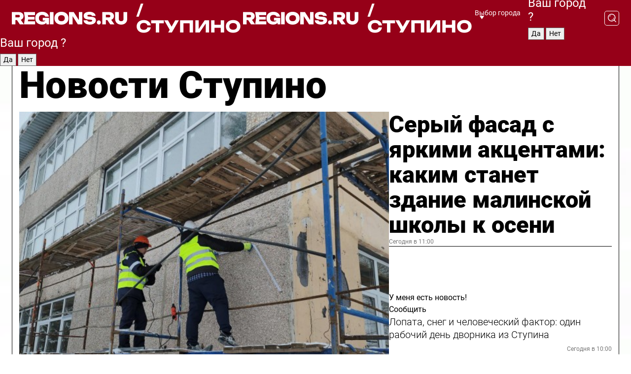

--- FILE ---
content_type: text/html; charset=UTF-8
request_url: https://regions.ru/stupino
body_size: 18813
content:
<!DOCTYPE html>
<html lang="ru">
<head>

    <meta charset="utf-8">
    <!-- <base href="/"> -->

    <title>Новости Ступино сегодня последние: самые главные и свежие происшествия и события дня</title>
    <meta name="keywords" content="">
    <meta name="description" content="Главные последние новости Ступино сегодня онлайн: самая оперативная информация круглосуточно">

    <meta name="csrf-token" content="f6MRMRahOds3bLBz8YknwIIOJ0vSuUA7MTIT65aC" />

    
    
    
    
    
    
    
    
    
    
    
    <meta http-equiv="X-UA-Compatible" content="IE=edge">
    <meta name="viewport" content="width=device-width, initial-scale=1, maximum-scale=1">

    <!-- Template Basic Images Start -->
    <link rel="icon" href="/img/favicon/favicon.ico">
    <link rel="apple-touch-icon" sizes="180x180" href="/img/favicon/apple-touch-icon.png">
    <!-- Template Basic Images End -->

    <!-- Custom Browsers Color Start -->
    <meta name="theme-color" content="#000">
    <!-- Custom Browsers Color End -->

    <link rel="stylesheet" href="https://regions.ru/css/main.min.css">
    <link rel="stylesheet" href="https://regions.ru/js/owl-carousel/assets/owl.carousel.min.css">
    <link rel="stylesheet" href="https://regions.ru/js/owl-carousel/assets/owl.theme.default.min.css">
    <link rel="stylesheet" href="https://regions.ru/css/custom.css?v=1769000022">

            <meta name="yandex-verification" content="1c939766cd81bf26" />
<meta name="google-site-verification" content="0vnG0Wlft2veIlSU714wTZ0kjs1vcRkXrIPCugsS9kc" />
<meta name="zen-verification" content="vlOnBo0GD4vjQazFqMHcmGcgw5TdyGjtDXLZWMcmdOiwd3HtGi66Kn5YsHnnbas9" />
<meta name="zen-verification" content="TbLqR35eMeggrFrleQbCgkqfhk5vr0ZqxHRlFZy4osbTCq7B4WQ27RqCCA3s2chu" />

<script type="text/javascript">
    (function(c,l,a,r,i,t,y){
        c[a]=c[a]||function(){(c[a].q=c[a].q||[]).push(arguments)};
        t=l.createElement(r);t.async=1;t.src="https://www.clarity.ms/tag/"+i;
        y=l.getElementsByTagName(r)[0];y.parentNode.insertBefore(t,y);
    })(window, document, "clarity", "script", "km2s2rvk59");
</script>

<!-- Yandex.Metrika counter -->
<script type="text/javascript" >
    (function(m,e,t,r,i,k,a){m[i]=m[i]||function(){(m[i].a=m[i].a||[]).push(arguments)};
        m[i].l=1*new Date();
        for (var j = 0; j < document.scripts.length; j++) {if (document.scripts[j].src === r) { return; }}
        k=e.createElement(t),a=e.getElementsByTagName(t)[0],k.async=1,k.src=r,a.parentNode.insertBefore(k,a)})
    (window, document, "script", "https://mc.yandex.ru/metrika/tag.js", "ym");

    ym(96085658, "init", {
        clickmap:true,
        trackLinks:true,
        accurateTrackBounce:true,
        webvisor:true
    });

            ym(25422872, "init", {
            clickmap: true,
            trackLinks: true,
            accurateTrackBounce: true
        });
    </script>
<noscript>
    <div>
        <img src="https://mc.yandex.ru/watch/96085658" style="position:absolute; left:-9999px;" alt="" />

                    <img src="https://mc.yandex.ru/watch/25422872" style="position:absolute; left:-9999px;" alt="" />
            </div>
</noscript>
<!-- /Yandex.Metrika counter -->

<!-- Top.Mail.Ru counter -->
<script type="text/javascript">
    var _tmr = window._tmr || (window._tmr = []);
    _tmr.push({id: "3513779", type: "pageView", start: (new Date()).getTime()});
    (function (d, w, id) {
        if (d.getElementById(id)) return;
        var ts = d.createElement("script"); ts.type = "text/javascript"; ts.async = true; ts.id = id;
        ts.src = "https://top-fwz1.mail.ru/js/code.js";
        var f = function () {var s = d.getElementsByTagName("script")[0]; s.parentNode.insertBefore(ts, s);};
        if (w.opera == "[object Opera]") { d.addEventListener("DOMContentLoaded", f, false); } else { f(); }
    })(document, window, "tmr-code");
</script>
<noscript><div><img src="https://top-fwz1.mail.ru/counter?id=3513779;js=na" style="position:absolute;left:-9999px;" alt="Top.Mail.Ru" /></div></noscript>
<!-- /Top.Mail.Ru counter -->

<script defer src="https://setka.news/scr/versioned/bundle.0.0.3.js"></script>
<link href="https://setka.news/scr/versioned/bundle.0.0.3.css" rel="stylesheet" />

<script>window.yaContextCb=window.yaContextCb||[]</script>
<script src="https://yandex.ru/ads/system/context.js" async></script>

    
    
    <script>
        if( window.location.href.includes('smi2')
            || window.location.href.includes('setka')
            || window.location.href.includes('adwile')
            || window.location.href.includes('24smi') ){

            window.yaContextCb.push(() => {
                Ya.Context.AdvManager.render({
                    "blockId": "R-A-16547837-5",
                    "renderTo": "yandex_rtb_R-A-16547837-5"
                })
            })

        }
    </script>
</head>


<body data-city-id="45" class="region silver_ponds" style="">



<!-- Custom HTML -->
<header class="fixed winter-2025">
    <div class="container">
        <div class="outer region">
                            <a href="/stupino/" class="logo desktop">
                    <img src="/img/logo.svg" alt="" class="logo-short" />
                    
                    <span class="logo-region">
                        / Ступино
                    </span>
                </a>

                <a href="/stupino/" class="logo mobile">
                    <img src="/img/logo.svg" alt="" class="logo-short" />
                        
                    <span class="logo-region">
                        / Ступино
                    </span>
                </a>
            

            <a href="#" class="mmenu-opener d-block d-lg-none" id="mmenu-opener">
                <!--<img src="/img/bars.svg" alt="">-->
            </a>

            <div class="mmenu" id="mmenu">
                <form action="/stupino/search" class="mmenu-search">
                    <input type="text" name="query" class="search" placeholder="Поиск" />
                </form>
                <nav class="mobile-nav">
                    <ul>
                        <li><a href="/stupino/news">Новости</a></li>
                        <li><a href="/stupino/articles">Статьи</a></li>
                                                <li><a href="/stupino/video">Видео</a></li>
                        <li><a href="/cities">Выбрать город</a></li>
                        <li><a href="/about">О редакции</a></li>
                        <li><a href="/vacancies">Вакансии</a></li>
                        <li><a href="/contacts">Контакты</a></li>
                    </ul>
                </nav>
                <div class="subscribe">
                    <div class="text">Подписывайтесь</div>
                    <div class="soc">
                        <!--a href="#" class="soc-item" target="_blank"><img src="/img/top-yt.svg" alt=""></a-->
                        <a href="https://vk.com/regionsru" class="soc-item" target="_blank"><img src="/img/top-vk.svg" alt=""></a>
                        <a href="https://ok.ru/regionsru" target="_blank" class="soc-item"><img src="/img/top-ok.svg" alt=""></a>
                        
                        <a href="https://dzen.ru/regions" class="soc-item" target="_blank"><img src="/img/top-dzen.svg" alt=""></a>
                        <a href="https://rutube.ru/channel/47098509/" class="soc-item" target="_blank"><img src="/img/top-rutube.svg" alt=""></a>
                    </div>
                </div>
            </div><!--mmenu-->

            <div class="right d-none d-lg-flex">
                <div>
    <a class="choose-city" href="#" id="choose-city">
        Выбор города
    </a>

    <form class="city-popup" id="city-popup" action="#">
        <div class="title">
            Введите название вашего города или выберите из списка:
        </div>
        <input id="searchCity" class="search-input" onkeyup="search_city()" type="text" name="city" placeholder="Введите название города..." />

        <ul id='list' class="list">
            <li class="cities" data-city="/">Главная страница</li>

                            <li class="cities" data-city="balashikha">Балашиха</li>
                            <li class="cities" data-city="bronnitsy">Бронницы</li>
                            <li class="cities" data-city="vidnoe">Видное</li>
                            <li class="cities" data-city="volokolamsk">Волоколамск</li>
                            <li class="cities" data-city="voskresensk">Воскресенск</li>
                            <li class="cities" data-city="dmitrov">Дмитров</li>
                            <li class="cities" data-city="dolgoprudny">Долгопрудный</li>
                            <li class="cities" data-city="domodedovo">Домодедово</li>
                            <li class="cities" data-city="dubna">Дубна</li>
                            <li class="cities" data-city="egorievsk">Егорьевск</li>
                            <li class="cities" data-city="zhukovsky">Жуковский</li>
                            <li class="cities" data-city="zaraisk">Зарайск</li>
                            <li class="cities" data-city="istra">Истра</li>
                            <li class="cities" data-city="kashira">Кашира</li>
                            <li class="cities" data-city="klin">Клин</li>
                            <li class="cities" data-city="kolomna">Коломна</li>
                            <li class="cities" data-city="korolev">Королев</li>
                            <li class="cities" data-city="kotelniki">Котельники</li>
                            <li class="cities" data-city="krasnogorsk">Красногорск</li>
                            <li class="cities" data-city="lobnya">Лобня</li>
                            <li class="cities" data-city="lospetrovsky">Лосино-Петровский</li>
                            <li class="cities" data-city="lotoshino">Лотошино</li>
                            <li class="cities" data-city="lukhovitsy">Луховицы</li>
                            <li class="cities" data-city="lytkarino">Лыткарино</li>
                            <li class="cities" data-city="lyubertsy">Люберцы</li>
                            <li class="cities" data-city="mozhaisk">Можайск</li>
                            <li class="cities" data-city="mytischi">Мытищи</li>
                            <li class="cities" data-city="naro-fominsk">Наро-Фоминск</li>
                            <li class="cities" data-city="noginsk">Ногинск</li>
                            <li class="cities" data-city="odintsovo">Одинцово</li>
                            <li class="cities" data-city="orekhovo-zuevo">Орехово-Зуево</li>
                            <li class="cities" data-city="pavlposad">Павловский Посад</li>
                            <li class="cities" data-city="podolsk">Подольск</li>
                            <li class="cities" data-city="pushkino">Пушкино</li>
                            <li class="cities" data-city="ramenskoe">Раменское</li>
                            <li class="cities" data-city="reutov">Реутов</li>
                            <li class="cities" data-city="ruza">Руза</li>
                            <li class="cities" data-city="sergposad">Сергиев Посад</li>
                            <li class="cities" data-city="serprudy">Серебряные Пруды</li>
                            <li class="cities" data-city="serpuhov">Серпухов</li>
                            <li class="cities" data-city="solnechnogorsk">Солнечногорск</li>
                            <li class="cities" data-city="stupino">Ступино</li>
                            <li class="cities" data-city="taldom">Талдом</li>
                            <li class="cities" data-city="fryazino">Фрязино</li>
                            <li class="cities" data-city="khimki">Химки</li>
                            <li class="cities" data-city="chernogolovka">Черноголовка</li>
                            <li class="cities" data-city="chekhov">Чехов</li>
                            <li class="cities" data-city="shatura">Шатура</li>
                            <li class="cities" data-city="shakhovskaya">Шаховская</li>
                            <li class="cities" data-city="schelkovo">Щелково</li>
                            <li class="cities" data-city="elektrostal">Электросталь</li>
                    </ul>
        <div class="show-all" id="show-all">
            <img src="/img/show-all.svg" alt="">
        </div>
    </form>
</div>

                <div class="city-confirm js-city-confirm">
                    <h4>Ваш город <span></span>?</h4>
                    <div class="buttons-row">
                        <input type="button" value="Да" class="js-city-yes" />
                        <input type="button" value="Нет" class="js-city-no" />
                    </div>

                                    </div>

                <a class="search" href="#" id="search-opener">
						<span class="search-icon">
							<img src="/img/magnifier.svg" alt="" />
							<img src="/img/magnifier.svg" alt="" />
						</span>
                </a>
                <form action="/stupino/search" id="search-form" class="search-form">
                    <input id="search" class="search-input" type="text" name="query" placeholder="Что ищете?" />
                </form>
            </div>


        </div>
    </div>

    <div class="mobile-popup">
        <div class="city-confirm js-city-confirm">
            <h4>Ваш город <span></span>?</h4>
            <div class="buttons-row">
                <input type="button" value="Да" class="js-city-yes" />
                <input type="button" value="Нет" class="js-city-mobile-no" />
            </div>
        </div>
    </div>
</header>


<div class="container">
    <div id="yandex_rtb_R-A-16547837-5"></div>

            <nav class="nav-bar border-left border-right border-bottom" role="navigation" id="nav-bar">
    <ul class="nav-menu ul-style">
        <!--li class="item online">
            <a href="#" class="nav-link">Срочно</a>
        </li-->

                    <!--li class="item header">
                <h1>Новости Ступино сегодня последние: самые главные и свежие происшествия и события дня</h1>
            </li-->
                <li class="item nav-wrapper">
            <ul class="nav-sections ul-style">
                <li class="item sections-item">
                    <a href="/stupino/news" class="nav-link ttu">Новости</a>
                </li>

                <li class="item sections-item">
                    <a href="/stupino/articles" class="nav-link ttu">Статьи</a>
                </li>
                                <li class="item sections-item">
                    <a href="/stupino/video" class="nav-link ttu">Видео</a>
                </li>

                
                                                                                        <li class="item sections-item">
                                <a href="/stupino/obrazovanie" class="nav-link">Образование</a>
                            </li>
                                                                                                <li class="item sections-item">
                                <a href="/stupino/proisshestviya" class="nav-link">Происшествия</a>
                            </li>
                                                                                                <li class="item sections-item">
                                <a href="/stupino/socialnaya_sfera" class="nav-link">Социальная сфера</a>
                            </li>
                                                                                                <li class="item sections-item">
                                <a href="/stupino/na_sportivnoy_volne" class="nav-link">Спорт</a>
                            </li>
                                                                                                                                                                                                                                                                                                                                                                                                                                                                                                                                </ul>
        </li><!--li-->
        <li class="item more" id="more-opener">
            <a href="#" class="nav-link">Еще</a>
        </li>
    </ul>

    <div class="more-popup" id="more-popup">
                    <nav class="categories">
                <ul>
                                            <li>
                            <a href="/stupino/obrazovanie">Образование</a>
                        </li>
                                            <li>
                            <a href="/stupino/proisshestviya">Происшествия</a>
                        </li>
                                            <li>
                            <a href="/stupino/socialnaya_sfera">Социальная сфера</a>
                        </li>
                                            <li>
                            <a href="/stupino/na_sportivnoy_volne">Спорт</a>
                        </li>
                                            <li>
                            <a href="/stupino/bezopasnost">Безопасность</a>
                        </li>
                                            <li>
                            <a href="/stupino/vlast_i_obschestvo">Власть и общество</a>
                        </li>
                                            <li>
                            <a href="/stupino/ekonomika_rayona">Бизнес и экономика</a>
                        </li>
                                            <li>
                            <a href="/stupino/molodezhnaya_sreda">Молодежная среда</a>
                        </li>
                                            <li>
                            <a href="/stupino/duhovnaya_zhizn">Духовная жизнь</a>
                        </li>
                                            <li>
                            <a href="/stupino/kultura">Культура</a>
                        </li>
                                            <li>
                            <a href="/stupino/zdravoohranenie">Здравоохранение</a>
                        </li>
                                            <li>
                            <a href="/stupino/70_let_velikoy_pobedy">Герои СВО</a>
                        </li>
                                            <li>
                            <a href="/stupino/blog">Блог</a>
                        </li>
                                            <li>
                            <a href="/stupino/ofitsialno">Официально</a>
                        </li>
                                    </ul>
            </nav>
        
        <nav class="bottom-nav">
            <ul>
                <li><a href="/about">О редакции</a></li>
                <li><a href="/stupino/authors">Авторы</a></li>
                <li><a href="/media-kit">Рекламодателям</a></li>
                <li><a href="/contacts">Контактная информация</a></li>
                <li><a href="/privacy-policy">Политика конфиденциальности</a></li>
            </ul>
        </nav>

        <div class="subscribe">
            <div class="text">Подписывайтесь</div>
            <div class="soc">
                <!--a href="#" class="soc-item" target="_blank"><img src="/img/top-yt.svg" alt=""></a-->
                <a href="https://vk.com/regionsru" class="soc-item" target="_blank"><img src="/img/top-vk.svg" alt=""></a>
                <a href="https://ok.ru/regionsru" target="_blank" class="soc-item"><img src="/img/top-ok.svg" alt=""></a>
                                <a href="https://dzen.ru/regions" class="soc-item" target="_blank"><img src="/img/top-dzen.svg" alt=""></a>
                <a href="https://rutube.ru/channel/47098509/" class="soc-item" target="_blank"><img src="/img/top-rutube.svg" alt=""></a>
                <a href="https://max.ru/regions" class="soc-item" target="_blank">
                    <img src="/img/top-max.svg" alt="">
                </a>
            </div>
        </div>
    </div>
</nav>
    
    
    <div class="zones border-left border-right">
        <div class="site-header">
            <h1>Новости Ступино</h1>
        </div>

        <div class="region-page">
                            <div class="article big-story">
                    <a class="image" href="/stupino/vlast_i_obschestvo/seryy-fasad-s-yarkimi-aktsentami-kakim-stanet-zdanie-malinskoy-shkoly-k-oseni">
                        <img src="https://storage.yandexcloud.net/regions/posts/media/thumbnails/2026/01/medium/MNVBj9wktExprqmuCAjfgkXYvLVj8Tu1ng9LSIz4.jpg" class="article-image" alt="Серый фасад с яркими акцентами: каким станет здание малинской школы к осени" />
                    </a>
                    <div class="right border-bottom">
                        <a href="/stupino/vlast_i_obschestvo/seryy-fasad-s-yarkimi-aktsentami-kakim-stanet-zdanie-malinskoy-shkoly-k-oseni" class="headline">Серый фасад с яркими акцентами: каким станет здание малинской школы к осени</a>
                        <div class="update">
                            Сегодня в 11:00
                        </div>
                        <div class="related-items">
                            <div class="feedback-mobile-banner-wrapper">
    <div class="feedback-mobile-banner-btn js-show-feedback-form-btn">

        <div class="feedback-mobile-banner-btn__ico">
            <svg width="72" height="72" viewBox="0 0 72 72" fill="none" xmlns="http://www.w3.org/2000/svg">
                <path d="M7.01577 71.5L13.8486 51.8407C13.8734 51.6964 13.8635 51.4575 13.695 51.3082C5.30631 45.8384 0.5 37.6811 0.5 28.9116C0.5 12.9701 16.5739 0 36.3293 0C56.0847 0 72 12.9701 72 28.9116C72 44.853 55.9261 57.8231 36.1707 57.8231C34.9122 57.8231 33.495 57.8231 32.1869 57.6639C32.1275 57.6639 32.0631 57.6688 32.0284 57.6887L7.01577 71.49V71.5ZM36.3293 2.48851C17.9414 2.48851 2.97748 14.3438 2.97748 28.9116C2.97748 36.835 7.39234 44.2458 15.0923 49.2477L15.1617 49.2975C16.123 50.0241 16.5491 51.2733 16.2468 52.4828L16.2171 52.5923L11.4901 66.1945L30.8838 55.4939C31.4982 55.1853 32.0532 55.1853 32.2613 55.1853L32.4149 55.1953C33.5892 55.3446 34.9617 55.3446 36.1757 55.3446C54.5635 55.3446 69.5275 43.4893 69.5275 28.9215C69.5275 14.3538 54.6329 2.48851 36.3293 2.48851Z" fill="white"/>
                <path d="M21.306 35.6598C18.12 35.6598 15.5285 33.0569 15.5285 29.8566C15.5285 26.6564 18.12 24.0534 21.306 24.0534C24.492 24.0534 27.0835 26.6564 27.0835 29.8566C27.0835 33.0569 24.492 35.6598 21.306 35.6598ZM21.306 26.5419C19.4875 26.5419 18.006 28.0301 18.006 29.8566C18.006 31.6832 19.4875 33.1713 21.306 33.1713C23.1245 33.1713 24.606 31.6832 24.606 29.8566C24.606 28.0301 23.1245 26.5419 21.306 26.5419Z" fill="white"/>
                <path d="M36.3293 35.6598C33.1432 35.6598 30.5518 33.0569 30.5518 29.8566C30.5518 26.6564 33.1432 24.0534 36.3293 24.0534C39.5153 24.0534 42.1067 26.6564 42.1067 29.8566C42.1067 33.0569 39.5153 35.6598 36.3293 35.6598ZM36.3293 26.5419C34.5108 26.5419 33.0293 28.0301 33.0293 29.8566C33.0293 31.6832 34.5108 33.1713 36.3293 33.1713C38.1477 33.1713 39.6293 31.6832 39.6293 29.8566C39.6293 28.0301 38.1477 26.5419 36.3293 26.5419Z" fill="white"/>
                <path d="M51.1991 35.6598C48.0131 35.6598 45.4217 33.0569 45.4217 29.8566C45.4217 26.6564 48.0131 24.0534 51.1991 24.0534C54.3852 24.0534 56.9766 26.6564 56.9766 29.8566C56.9766 33.0569 54.3852 35.6598 51.1991 35.6598ZM51.1991 26.5419C49.3807 26.5419 47.8991 28.0301 47.8991 29.8566C47.8991 31.6832 49.3807 33.1713 51.1991 33.1713C53.0176 33.1713 54.4991 31.6832 54.4991 29.8566C54.4991 28.0301 53.0176 26.5419 51.1991 26.5419Z" fill="white"/>
            </svg>

        </div>

        <div class="feedback-mobile-banner-btn__text">
            У меня есть новость!
        </div>

        <div class="feedback-mobile-banner-btn__btn">Сообщить</div>
    </div>
</div>

                            

                                                                                                                                                            <div class="item">
                                        <a href="/stupino/socialnaya_sfera/lopata-sneg-i-chelovecheskiy-faktor-odin-rabochiy-den-dvornika-iz-stupina" class="name">Лопата, снег и человеческий фактор: один рабочий день дворника из Ступина</a>
                                        <span class="update">Сегодня в 10:00</span>
                                    </div>
                                                                                                                                <div class="item">
                                        <a href="/stupino/na_sportivnoy_volne/bystree-vseh-po-ledyanoy-vode-trener-iz-stupina-pobedila-v-gonke-zy-zy-zy" class="name">Быстрее всех по ледяной воде: тренер из Ступина победила в гонке «Зы-Зы-Зы»</a>
                                        <span class="update">Сегодня в 12:15</span>
                                    </div>
                                                                                    </div>
                    </div>
                </div><!--big-story-->
            
            <div class="feedback-modal-success-wrapper js-feedback-success">
    <div class="feedback-modal-success-wrapper__result">
        <div class="feedback-modal-success-wrapper__result-text">
            Ваше обращение принято. <br /> Мы рассмотрим его в ближайшее время.
        </div>
        <div class="feedback-modal-success-wrapper__result-btn js-hide-feedback-success-btn">
            Закрыть
        </div>
    </div>
</div>


<div class="feedback-modal-form-wrapper js-feedback-form">
    <h3>Опишите проблему</h3>

    <form
        id="feedback-form"
        method="post"
        action="https://regions.ru/feedback"
    >
        <input type="hidden" name="site_id" value="45" />

        <textarea name="comment" id="comment" placeholder=""></textarea>

        <div class="js-upload-wrap">
            <div id="files">

            </div>

            <div class="feedback-modal-form-wrapper__row feedback-modal-form-wrapper__add-file">
                <svg width="23" height="24" viewBox="0 0 23 24" fill="none" xmlns="http://www.w3.org/2000/svg">
                    <path d="M10.7802 6.91469C10.4604 7.25035 9.88456 7.25035 9.56467 6.91469C9.24478 6.57902 9.24478 5.97483 9.56467 5.63916L13.2754 1.74545C14.363 0.604196 15.8345 0 17.306 0C20.4409 0 23 2.68531 23 5.97483C23 7.51888 22.4242 9.06294 21.3366 10.2042L17.306 14.4336C16.2184 15.5748 14.8108 16.179 13.3394 16.179C11.2921 16.179 9.5007 15.0378 8.47705 13.2923C8.22114 12.8895 8.02921 12.4196 7.90125 11.9497C7.7733 11.4797 8.02921 10.9427 8.47705 10.8084C8.9249 10.6741 9.43672 10.9427 9.56467 11.4126C9.62865 11.7483 9.75661 12.0168 9.94854 12.3524C10.6523 13.5608 11.9319 14.3664 13.2754 14.3664C14.299 14.3664 15.2587 13.9636 16.0264 13.2252L20.057 8.9958C20.8248 8.19021 21.2086 7.11608 21.2086 6.10909C21.2086 3.82657 19.4812 2.01399 17.306 2.01399C16.2823 2.01399 15.3227 2.41678 14.5549 3.22238L10.8442 7.11608L10.7802 6.91469ZM12.2517 17.0517L8.54103 20.9455C7.00556 22.5566 4.51043 22.5566 2.97497 20.9455C1.4395 19.3343 1.4395 16.7161 2.97497 15.1049L7.00556 10.8755C7.7733 10.0699 8.79694 9.66713 9.75661 9.66713C10.7163 9.66713 11.7399 10.0699 12.5076 10.8755C12.7636 11.1441 12.9555 11.4126 13.0834 11.6811C13.2754 11.9497 13.4033 12.2853 13.4673 12.621C13.5953 13.0909 14.1071 13.4266 14.5549 13.2252C15.0028 13.0909 15.2587 12.5538 15.1307 12.0839C15.0028 11.614 14.8108 11.1441 14.5549 10.7413C14.299 10.3385 14.0431 9.93567 13.7232 9.6C12.6356 8.45874 11.1641 7.85455 9.69263 7.85455C8.22114 7.85455 6.74965 8.45874 5.66203 9.6L1.63143 13.8294C-0.543811 16.1119 -0.543811 19.9385 1.63143 22.2881C3.80668 24.5706 7.38943 24.5706 9.56467 22.2881L13.2754 18.3944C13.5953 18.0587 13.5953 17.4545 13.2754 17.1189C12.8915 16.7832 12.3797 16.7832 11.9958 17.1189L12.2517 17.0517Z" fill="#960018"/>
                </svg>

                <div class="file-load-area">
                    <label>
                        <input id="fileupload" data-url="https://regions.ru/feedback/upload" data-target="files" name="file" type="file" style="display: none">
                        Добавить фото или видео
                    </label>
                </div>
                <div class="file-loader">
                    <div class="lds-ring"><div></div><div></div><div></div><div></div></div>
                </div>
            </div>
        </div>

        <div class="feedback-modal-form-wrapper__row">
            <label for="category_id">Тема:</label>
            <select name="category_id" id="category_id">
                <option value="">Выберите тему</option>
                                    <option value="1">Дороги</option>
                                    <option value="15">Блог</option>
                                    <option value="2">ЖКХ</option>
                                    <option value="3">Благоустройство</option>
                                    <option value="4">Здравоохранение</option>
                                    <option value="5">Социальная сфера</option>
                                    <option value="6">Общественный транспорт</option>
                                    <option value="7">Строительство</option>
                                    <option value="8">Торговля</option>
                                    <option value="9">Мусор</option>
                                    <option value="10">Образование</option>
                                    <option value="11">Бизнес</option>
                                    <option value="12">Другое</option>
                            </select>
        </div>

        <div class="feedback-modal-form-wrapper__row">
            <label>Ваши данные:</label>

            <div class="feedback-modal-form-wrapper__incognito">
                <input type="checkbox" name="incognito" id="incognito" />
                <label for="incognito">Остаться инкогнито</label>
            </div>
        </div>

        <div class="js-feedback-from-personal-wrapper">
            <div class="feedback-modal-form-wrapper__row">
                <input type="text" name="name" id="name" placeholder="ФИО" />
            </div>

            <div class="feedback-modal-form-wrapper__row">
                <input type="text" name="phone" id="phone" placeholder="Телефон" />
            </div>

            <div class="feedback-modal-form-wrapper__row">
                <input type="email" name="email" id="email" placeholder="E-mail" />
            </div>
        </div>

        <div class="feedback-modal-form-wrapper__row">
            <input type="submit" value="Отправить" />
            <input type="reset" class="js-hide-feedback-form-btn" value="Отменить" />
        </div>
    </form>
</div>

<script id="template-upload-file" type="text/html">
    <div class="feedback-modal-form-wrapper__file">
        <input type="hidden" name="files[]" value="${_id}" />

        <div class="feedback-modal-form-wrapper__file-ico">
            <svg id="Layer_1" style="enable-background:new 0 0 512 512;" version="1.1" viewBox="0 0 512 512" xml:space="preserve" xmlns="http://www.w3.org/2000/svg" xmlns:xlink="http://www.w3.org/1999/xlink"><path d="M399.3,168.9c-0.7-2.9-2-5-3.5-6.8l-83.7-91.7c-1.9-2.1-4.1-3.1-6.6-4.4c-2.9-1.5-6.1-1.6-9.4-1.6H136.2  c-12.4,0-23.7,9.6-23.7,22.9v335.2c0,13.4,11.3,25.9,23.7,25.9h243.1c12.4,0,21.2-12.5,21.2-25.9V178.4  C400.5,174.8,400.1,172.2,399.3,168.9z M305.5,111l58,63.5h-58V111z M144.5,416.5v-320h129v81.7c0,14.8,13.4,28.3,28.1,28.3h66.9  v210H144.5z"/></svg>
        </div>
        <div class="feedback-modal-form-wrapper__file-text">
            ${name}
        </div>
        <div class="feedback-modal-form-wrapper__file-del js-feedback-delete-file">
            <svg style="enable-background:new 0 0 36 36;" version="1.1" viewBox="0 0 36 36" xml:space="preserve" xmlns="http://www.w3.org/2000/svg" xmlns:xlink="http://www.w3.org/1999/xlink"><style type="text/css">
                    .st0{fill:#960018;}
                    .st1{fill:none;stroke:#960018;stroke-width:2.0101;stroke-linejoin:round;stroke-miterlimit:10;}
                    .st2{fill:#960018;}
                    .st3{fill-rule:evenodd;clip-rule:evenodd;fill:#960018;}
                </style><g id="Layer_1"/><g id="icons"><path class="st0" d="M6.2,3.5L3.5,6.2c-0.7,0.7-0.7,1.9,0,2.7l9.2,9.2l-9.2,9.2c-0.7,0.7-0.7,1.9,0,2.7l2.6,2.6   c0.7,0.7,1.9,0.7,2.7,0l9.2-9.2l9.2,9.2c0.7,0.7,1.9,0.7,2.7,0l2.6-2.6c0.7-0.7,0.7-1.9,0-2.7L23.3,18l9.2-9.2   c0.7-0.7,0.7-1.9,0-2.7l-2.6-2.6c-0.7-0.7-1.9-0.7-2.7,0L18,12.7L8.8,3.5C8.1,2.8,6.9,2.8,6.2,3.5z" id="close_1_"/></g></svg>
        </div>
    </div>
</script>

            <div class="zone zone-region">
                <div class="zone-left">
                    <div class="zone-cites">

                        <div class="feedback-banner-wrapper">
    <div class="feedback-banner-btn js-show-feedback-form-btn">
        <div class="feedback-banner-btn__ico">
            <svg width="72" height="72" viewBox="0 0 72 72" fill="none" xmlns="http://www.w3.org/2000/svg">
                <path d="M7.01577 71.5L13.8486 51.8407C13.8734 51.6964 13.8635 51.4575 13.695 51.3082C5.30631 45.8384 0.5 37.6811 0.5 28.9116C0.5 12.9701 16.5739 0 36.3293 0C56.0847 0 72 12.9701 72 28.9116C72 44.853 55.9261 57.8231 36.1707 57.8231C34.9122 57.8231 33.495 57.8231 32.1869 57.6639C32.1275 57.6639 32.0631 57.6688 32.0284 57.6887L7.01577 71.49V71.5ZM36.3293 2.48851C17.9414 2.48851 2.97748 14.3438 2.97748 28.9116C2.97748 36.835 7.39234 44.2458 15.0923 49.2477L15.1617 49.2975C16.123 50.0241 16.5491 51.2733 16.2468 52.4828L16.2171 52.5923L11.4901 66.1945L30.8838 55.4939C31.4982 55.1853 32.0532 55.1853 32.2613 55.1853L32.4149 55.1953C33.5892 55.3446 34.9617 55.3446 36.1757 55.3446C54.5635 55.3446 69.5275 43.4893 69.5275 28.9215C69.5275 14.3538 54.6329 2.48851 36.3293 2.48851Z" fill="white"/>
                <path d="M21.306 35.6598C18.12 35.6598 15.5285 33.0569 15.5285 29.8566C15.5285 26.6564 18.12 24.0534 21.306 24.0534C24.492 24.0534 27.0835 26.6564 27.0835 29.8566C27.0835 33.0569 24.492 35.6598 21.306 35.6598ZM21.306 26.5419C19.4875 26.5419 18.006 28.0301 18.006 29.8566C18.006 31.6832 19.4875 33.1713 21.306 33.1713C23.1245 33.1713 24.606 31.6832 24.606 29.8566C24.606 28.0301 23.1245 26.5419 21.306 26.5419Z" fill="white"/>
                <path d="M36.3293 35.6598C33.1432 35.6598 30.5518 33.0569 30.5518 29.8566C30.5518 26.6564 33.1432 24.0534 36.3293 24.0534C39.5153 24.0534 42.1067 26.6564 42.1067 29.8566C42.1067 33.0569 39.5153 35.6598 36.3293 35.6598ZM36.3293 26.5419C34.5108 26.5419 33.0293 28.0301 33.0293 29.8566C33.0293 31.6832 34.5108 33.1713 36.3293 33.1713C38.1477 33.1713 39.6293 31.6832 39.6293 29.8566C39.6293 28.0301 38.1477 26.5419 36.3293 26.5419Z" fill="white"/>
                <path d="M51.1991 35.6598C48.0131 35.6598 45.4217 33.0569 45.4217 29.8566C45.4217 26.6564 48.0131 24.0534 51.1991 24.0534C54.3852 24.0534 56.9766 26.6564 56.9766 29.8566C56.9766 33.0569 54.3852 35.6598 51.1991 35.6598ZM51.1991 26.5419C49.3807 26.5419 47.8991 28.0301 47.8991 29.8566C47.8991 31.6832 49.3807 33.1713 51.1991 33.1713C53.0176 33.1713 54.4991 31.6832 54.4991 29.8566C54.4991 28.0301 53.0176 26.5419 51.1991 26.5419Z" fill="white"/>
            </svg>

        </div>

        <div class="feedback-banner-btn__text">
            У меня есть новость!
        </div>

        <div class="feedback-banner-btn__content">
            <div class="feedback-banner-btn__btn">Сообщить</div>
        </div>
    </div>
</div>

                        
                                                    <h2 class="section-heading">
                                Цитаты <span>дня</span>
                            </h2>
                            <div class="quotes">
                                                                    <div class="item">
                                        <div class="top">
                                            <a href="https://regions.ru/stupino/vlast_i_obschestvo/rekordnye-sroki-i-rossiyskaya-sborka-sekrety-novoy-kotelnoy-v-poselke-mihnevo" class="author-name">Олег Шиллерт</a>
                                            <div class="regalia">директор ООО «Кулон-сервис-газ»</div>
                                        </div>
                                        <a class="name" href="https://regions.ru/stupino/vlast_i_obschestvo/rekordnye-sroki-i-rossiyskaya-sborka-sekrety-novoy-kotelnoy-v-poselke-mihnevo">
                                            «Мы ввели ее в эксплуатацию в экстренном режиме, чтобы заменить старую систему, которая уже не подлежала ремонту.»
                                        </a>
                                    </div><!--item-->
                                                                    <div class="item">
                                        <div class="top">
                                            <a href="https://regions.ru/stupino/obrazovanie/taker-karlson-vzyal-intervyu-o-robototehnike-u-pedagoga-iz-stupina" class="author-name">Андрей Симанов</a>
                                            <div class="regalia">педагог</div>
                                        </div>
                                        <a class="name" href="https://regions.ru/stupino/obrazovanie/taker-karlson-vzyal-intervyu-o-robototehnike-u-pedagoga-iz-stupina">
                                            «Робототехника — это отличный инструмент для развития у детей навыков 21 века. Мы развиваем аналитическое мышление, креативность и работу в команде»
                                        </a>
                                    </div><!--item-->
                                                            </div>
                        
                                                </div>


                </div>

                <div class="zone-center">
                    <h2 class="section-heading accent">
                        Статьи
                    </h2>

                    <div class="region-stories">
                                                                                                                        <div class="article">
                                        <a href="/stupino/kultura/nedelya-v-ritme-hokkeya-dzhaza-i-skandinavskoy-hodby-kuda-shodit-v-stupine" class="image">
                                            <img src="https://storage.yandexcloud.net/regions/posts/media/thumbnails/2026/01/small/rzsMGIojmTmZnBs1VaV5A4YVToPsuPrZcqsVgJN8.jpg" alt="Неделя в ритме хоккея, джаза и скандинавской ходьбы: куда сходить в Ступине">
                                        </a>
                                        <div class="article-right">
                                            <a class="category" href="/stupino/kultura">Культура</a>
                                            <a href="/stupino/kultura/nedelya-v-ritme-hokkeya-dzhaza-i-skandinavskoy-hodby-kuda-shodit-v-stupine" class="headline">Неделя в ритме хоккея, джаза и скандинавской ходьбы: куда сходить в Ступине</a>
                                            <div class="update">19 января в 12:00</div>
                                        </div>
                                    </div>
                                                                                                                                <div class="article">
                                        <a href="/stupino/obrazovanie/shvy-soedinyayuschie-miry-kak-avtorskaya-kukla-v-stupine-stala-pedagogicheskim-otkrytiem" class="image">
                                            <img src="https://storage.yandexcloud.net/regions/posts/media/thumbnails/2026/01/small/e6QDqNzJ3asnRhUuzNQBJAKvhj5oxv418n6NvKbq.jpg" alt="Швы, соединяющие миры: как авторская кукла в Ступине стала педагогическим открытием">
                                        </a>
                                        <div class="article-right">
                                            <a class="category" href="/stupino/obrazovanie">Образование</a>
                                            <a href="/stupino/obrazovanie/shvy-soedinyayuschie-miry-kak-avtorskaya-kukla-v-stupine-stala-pedagogicheskim-otkrytiem" class="headline">Швы, соединяющие миры: как авторская кукла в Ступине стала педагогическим открытием</a>
                                            <div class="update">19 января в 18:02</div>
                                        </div>
                                    </div>
                                                                                                        </div>
                </div>

                                    <div class="zone-right">
                        <div class="zone-news">
                            <h2 class="section-heading">
                                <span>Новости</span>
                            </h2>
                            <div class="small-stories">
                                                                    <div class="story article">
                                        <a class="category" href="/stupino/socialnaya_sfera">Социальная сфера</a>
                                        <a class="headline" href="/stupino/socialnaya_sfera/ptichiy-furshet-kak-v-stupine-spasayut-sinits-ot-moroza">Птичий фуршет: как в Ступине спасают синиц от мороза</a>
                                        <div class="update">9 минут назад</div>
                                    </div>
                                                                    <div class="story article">
                                        <a class="category" href="/stupino/vlast_i_obschestvo">Власть и общество</a>
                                        <a class="headline" href="/stupino/vlast_i_obschestvo/stupino-na-pauze-gde-i-v-kakoe-vremya-22-yanvarya-budut-rabotat-energetiki">Ступино на паузе: где и в какое время 22 января будут работать энергетики</a>
                                        <div class="update">58 минут назад</div>
                                    </div>
                                                                    <div class="story article">
                                        <a class="category" href="/stupino/socialnaya_sfera">Социальная сфера</a>
                                        <a class="headline" href="/stupino/socialnaya_sfera/kot-na-vremya-yanvarskih-morozov-ustroilsya-na-rabotu-v-supermarkete-stupina">Кот на время январских морозов устроился на работу в супермаркете Ступина</a>
                                        <div class="update">Сегодня в 14:45</div>
                                    </div>
                                                            </div>
                        </div>
                    </div>
                            </div>

                            <div class="horizontal-stories">
                    <h2 class="main-category">
                        Главное за неделю
                    </h2>
                    <div class="small-stories horizontal">
                                                    <div class="story article">
                                <a class="image" href="/stupino/bezopasnost/magnitnye-buri-i-vozmuscheniya-na-zemle-17-18-yanvarya-2026">
                                    <img src="https://storage.yandexcloud.net/regions/posts/media/thumbnails/2026/01/small/PQwMVFkWOHN5VWdOo6TKgDKVmeG2ibzE7xD5BQQR.jpg" alt="Магнитные бури и возмущения на Земле 17-18 января 2026">
                                </a>
                                <a class="category" href="/stupino/bezopasnost">Безопасность</a>
                                <a class="headline" href="/stupino/bezopasnost/magnitnye-buri-i-vozmuscheniya-na-zemle-17-18-yanvarya-2026">Магнитные бури и возмущения на Земле 17-18 января 2026</a>
                                <div class="update">17 января в 01:14</div>
                            </div><!--story-->
                                                    <div class="story article">
                                <a class="image" href="/stupino/bezopasnost/magnitnye-buri-i-vozmuscheniya-na-zemle-18-19-yanvarya-2026">
                                    <img src="https://storage.yandexcloud.net/regions/posts/media/thumbnails/2026/01/small/xISFNvHNahs2yh5aFrnb5DIspsbnQ3bl7NYDsolI.jpg" alt="Магнитные бури и возмущения на Земле 18-19 января 2026">
                                </a>
                                <a class="category" href="/stupino/bezopasnost">Безопасность</a>
                                <a class="headline" href="/stupino/bezopasnost/magnitnye-buri-i-vozmuscheniya-na-zemle-18-19-yanvarya-2026">Магнитные бури и возмущения на Земле 18-19 января 2026</a>
                                <div class="update">18 января в 00:56</div>
                            </div><!--story-->
                                                    <div class="story article">
                                <a class="image" href="/stupino/bezopasnost/magnitnye-buri-i-vozmuscheniya-na-zemle-16-17-yanvarya-2026">
                                    <img src="https://storage.yandexcloud.net/regions/posts/media/thumbnails/2026/01/small/SECFZWVOEnT1K4cUe90kkHM4M3Nab38NBa5Ky68g.jpg" alt="Магнитные бури и возмущения на Земле 16-17 января 2026">
                                </a>
                                <a class="category" href="/stupino/bezopasnost">Безопасность</a>
                                <a class="headline" href="/stupino/bezopasnost/magnitnye-buri-i-vozmuscheniya-na-zemle-16-17-yanvarya-2026">Магнитные бури и возмущения на Земле 16-17 января 2026</a>
                                <div class="update">16 января в 00:18</div>
                            </div><!--story-->
                                                    <div class="story article">
                                <a class="image" href="/stupino/bezopasnost/magnitnye-buri-i-vozmuscheniya-na-zemle-19-20-yanvarya-2026">
                                    <img src="https://storage.yandexcloud.net/regions/posts/media/thumbnails/2026/01/small/aHIjaPtDi6ReiuL6EH8k1VjYtZMpkoewtcv7aJhV.jpg" alt="Магнитные бури и возмущения на Земле 19-20 января 2026">
                                </a>
                                <a class="category" href="/stupino/bezopasnost">Безопасность</a>
                                <a class="headline" href="/stupino/bezopasnost/magnitnye-buri-i-vozmuscheniya-na-zemle-19-20-yanvarya-2026">Магнитные бури и возмущения на Земле 19-20 января 2026</a>
                                <div class="update">19 января в 00:19</div>
                            </div><!--story-->
                                            </div>
                </div><!--horizontal-->
            
            <div class="big-promo">
        <a class="promo-pic" href="https://контрактмо.рф/" target="_blank">
            <img src="https://storage.yandexcloud.net/regions/posts/media/covers/2025/05/1jTqwuZ6vhhcOVtLL9OyZAWBHQf4YEYMfxKQ66PE.png" alt="Контрактники май 2025">
        </a>
    </div>

            
                            <div class="horizontal-stories">
                    <h2 class="main-category">
                        Все новости
                    </h2>

                    <div class="small-stories horizontal">
                                                    <div class="story article">
                                <a class="image" href="/stupino/vlast_i_obschestvo/dostupnaya-sreda-v-deystvii-na-ulitse-andropova-v-stupine-ustanovyat-novyy-pandus">
                                    <img src="https://storage.yandexcloud.net/regions/posts/media/thumbnails/2026/01/small/95Yqv5XetRm1ILhqK3Y4vvNZeq7RwfJ2azeGSeEW.jpg" alt="Доступная среда в действии: на улице Андропова в Ступине установят новый пандус">
                                </a>
                                <a class="category" href="/stupino/vlast_i_obschestvo">Власть и общество</a>
                                <a class="headline" href="/stupino/vlast_i_obschestvo/dostupnaya-sreda-v-deystvii-na-ulitse-andropova-v-stupine-ustanovyat-novyy-pandus">Доступная среда в действии: на улице Андропова в Ступине установят новый пандус</a>
                                <div class="update">Сегодня в 14:15</div>
                            </div><!--story-->
                                                    <div class="story article">
                                <a class="image" href="/stupino/bezopasnost/magnitnye-buri-i-vozmuscheniya-na-zemle-22-yanvarya-2026">
                                    <img src="https://storage.yandexcloud.net/regions/posts/media/thumbnails/2026/01/small/DtXArGE0ULnGRDSf4UykCSoQ8XumwGPPmEArCPUw.jpg" alt="Магнитные бури и возмущения на Земле 22 января 2026">
                                </a>
                                <a class="category" href="/stupino/bezopasnost">Безопасность</a>
                                <a class="headline" href="/stupino/bezopasnost/magnitnye-buri-i-vozmuscheniya-na-zemle-22-yanvarya-2026">Магнитные бури и возмущения на Земле 22 января 2026</a>
                                <div class="update">Сегодня в 14:05</div>
                            </div><!--story-->
                                                    <div class="story article">
                                <a class="image" href="/stupino/bezopasnost/fedoseevy-morozy-na-poroge-podmoskove-gotovitsya-k-20-gradusnoy-stuzhe">
                                    <img src="https://storage.yandexcloud.net/regions/posts/media/thumbnails/2026/01/small/sOv9g9LQtcC5s41UAshcTuTn7f426V1nbu7p0Rae.jpg" alt="Федосеевы морозы на пороге: Подмосковье готовится к 20-градусной стуже">
                                </a>
                                <a class="category" href="/stupino/bezopasnost">Безопасность</a>
                                <a class="headline" href="/stupino/bezopasnost/fedoseevy-morozy-na-poroge-podmoskove-gotovitsya-k-20-gradusnoy-stuzhe">Федосеевы морозы на пороге: Подмосковье готовится к 20-градусной стуже</a>
                                <div class="update">Сегодня в 13:38</div>
                            </div><!--story-->
                                                    <div class="story article">
                                <a class="image" href="/stupino/obrazovanie/ot-teorii-k-praktike-vosmiklassniki-stupina-primerili-rol-gazovikov">
                                    <img src="https://storage.yandexcloud.net/regions/posts/media/thumbnails/2026/01/small/FDXu6UWvTPfxoB2BnLmBBolGDtX4wHx6cVnWHBu0.jpg" alt="От теории к практике: восьмиклассники Ступина примерили роль газовиков">
                                </a>
                                <a class="category" href="/stupino/obrazovanie">Образование</a>
                                <a class="headline" href="/stupino/obrazovanie/ot-teorii-k-praktike-vosmiklassniki-stupina-primerili-rol-gazovikov">От теории к практике: восьмиклассники Ступина примерили роль газовиков</a>
                                <div class="update">Сегодня в 13:30</div>
                            </div><!--story-->
                                                    <div class="story article">
                                <a class="image" href="/stupino/socialnaya_sfera/na-kolyasku-i-krovatku-kak-stupinskim-roditelyam-poluchit-300-tys-pri-rozhdenii-tretego-rebenka">
                                    <img src="https://storage.yandexcloud.net/regions/posts/media/thumbnails/2026/01/small/1XULSWk5gNdeIwdxBwJzvSmbTfckKQJTmAXYHYUx.jpg" alt="На коляску и кроватку: как ступинским семьям получить ₽300  тыс. при рождении третьего ребенка">
                                </a>
                                <a class="category" href="/stupino/socialnaya_sfera">Социальная сфера</a>
                                <a class="headline" href="/stupino/socialnaya_sfera/na-kolyasku-i-krovatku-kak-stupinskim-roditelyam-poluchit-300-tys-pri-rozhdenii-tretego-rebenka">На коляску и кроватку: как ступинским семьям получить ₽300  тыс. при рождении третьего ребенка</a>
                                <div class="update">Сегодня в 12:23</div>
                            </div><!--story-->
                                                    <div class="story article">
                                <a class="image" href="/stupino/obrazovanie/kapremont-na-polnuyu-moschnost-chto-obnovyat-v-malinskoy-shkole-k-nachalu-uchebnogo-goda">
                                    <img src="https://storage.yandexcloud.net/regions/posts/media/thumbnails/2026/01/small/NpSyc0KTwLe2OwSgrjkqUC7DdVydKXq8SrKHqfHW.jpg" alt="Капремонт на полную мощность: что обновят в «Малинской школе» к началу учебного года">
                                </a>
                                <a class="category" href="/stupino/obrazovanie">Образование</a>
                                <a class="headline" href="/stupino/obrazovanie/kapremont-na-polnuyu-moschnost-chto-obnovyat-v-malinskoy-shkole-k-nachalu-uchebnogo-goda">Капремонт на полную мощность: что обновят в «Малинской школе» к началу учебного года</a>
                                <div class="update">Сегодня в 12:18</div>
                            </div><!--story-->
                                                    <div class="story article">
                                <a class="image" href="/stupino/vlast_i_obschestvo/bitva-za-poryadok-kommunalschiki-stupina-vyvozyat-sneg-rekordnymi-obemami">
                                    <img src="https://storage.yandexcloud.net/regions/posts/media/thumbnails/2026/01/small/k18jRd8EplglJhMquwNOA1Ao1R0mBUIiwn2wSwQo.jpg" alt="Битва за порядок: коммунальщики Ступина вывозят снег рекордными объемами">
                                </a>
                                <a class="category" href="/stupino/vlast_i_obschestvo">Власть и общество</a>
                                <a class="headline" href="/stupino/vlast_i_obschestvo/bitva-za-poryadok-kommunalschiki-stupina-vyvozyat-sneg-rekordnymi-obemami">Битва за порядок: коммунальщики Ступина вывозят снег рекордными объемами</a>
                                <div class="update">Сегодня в 12:00</div>
                            </div><!--story-->
                                                    <div class="story article">
                                <a class="image" href="/stupino/bezopasnost/nestandartnyy-vyzov-v-stupine-kak-spasateli-perenesli-na-sedmoy-etazh-patsienta-vesom-150-kg">
                                    <img src="https://storage.yandexcloud.net/regions/posts/media/thumbnails/2026/01/small/GN1mGPwW2ppaZz7VxkV68CkY0flP6esWn0aV9suh.jpg" alt="Нестандартный вызов в Ступине: как спасатели перенесли на седьмой этаж пациента весом 150 кг">
                                </a>
                                <a class="category" href="/stupino/bezopasnost">Безопасность</a>
                                <a class="headline" href="/stupino/bezopasnost/nestandartnyy-vyzov-v-stupine-kak-spasateli-perenesli-na-sedmoy-etazh-patsienta-vesom-150-kg">Нестандартный вызов в Ступине: как спасатели перенесли на седьмой этаж пациента весом 150 кг</a>
                                <div class="update">Сегодня в 10:18</div>
                            </div><!--story-->
                                                    <div class="story article">
                                <a class="image" href="/stupino/vlast_i_obschestvo/bitva-s-sosulkami-kak-v-stupine-spasayut-kryshi-ot-snezhnogo-plena">
                                    <img src="https://storage.yandexcloud.net/regions/posts/media/thumbnails/2026/01/small/qkWqzRjA8jUuZkaZ2Vh3OyJrL015CVWXJ5izUPrQ.jpg" alt="Битва с сосульками: как в Ступине спасают крыши от снежного плена">
                                </a>
                                <a class="category" href="/stupino/vlast_i_obschestvo">Власть и общество</a>
                                <a class="headline" href="/stupino/vlast_i_obschestvo/bitva-s-sosulkami-kak-v-stupine-spasayut-kryshi-ot-snezhnogo-plena">Битва с сосульками: как в Ступине спасают крыши от снежного плена</a>
                                <div class="update">Сегодня в 08:45</div>
                            </div><!--story-->
                                                    <div class="story article">
                                <a class="image" href="/stupino/bezopasnost/magnitnye-buri-i-vozmuscheniya-na-zemle-21-22-yanvarya-2026">
                                    <img src="https://storage.yandexcloud.net/regions/posts/media/thumbnails/2026/01/small/Qt2FvRLprZevg3srn0TWFsYK5bTbQVXpHc1NwaQ6.jpg" alt="Магнитные бури и возмущения на Земле 21-22 января 2026">
                                </a>
                                <a class="category" href="/stupino/bezopasnost">Безопасность</a>
                                <a class="headline" href="/stupino/bezopasnost/magnitnye-buri-i-vozmuscheniya-na-zemle-21-22-yanvarya-2026">Магнитные бури и возмущения на Земле 21-22 января 2026</a>
                                <div class="update">Сегодня в 00:22</div>
                            </div><!--story-->
                                                    <div class="story article">
                                <a class="image" href="/stupino/na_sportivnoy_volne/stupinskie-pantery-vzyali-medali-na-vserossiyskih-sorevnovaniyah-po-chir-sportu">
                                    <img src="https://storage.yandexcloud.net/regions/posts/media/thumbnails/2026/01/small/iclPpbofzVfPpJmj3VIEkxsKw9KBi8v2eVIFaUsd.jpg" alt="Ступинские «Пантеры» взяли медали на всероссийских соревнованиях по чир спорту">
                                </a>
                                <a class="category" href="/stupino/na_sportivnoy_volne">Спорт</a>
                                <a class="headline" href="/stupino/na_sportivnoy_volne/stupinskie-pantery-vzyali-medali-na-vserossiyskih-sorevnovaniyah-po-chir-sportu">Ступинские «Пантеры» взяли медали на всероссийских соревнованиях по чир спорту</a>
                                <div class="update">Вчера в 19:44</div>
                            </div><!--story-->
                                                    <div class="story article">
                                <a class="image" href="/zhkh/musor-otstupaet-pochemu-snizilos-kolichestvo-tko-vyvezennyh-s-territorii-kashirskogo-klastera">
                                    <img src="https://storage.yandexcloud.net/regions/posts/media/thumbnails/2026/01/small/Vrf6ZPiYq3c7mGOpcVIxA5qOT5M7U7wChCc6cWQL.jpg" alt="Мусор отступает: почему снизилось количество ТКО, вывезенных с территории Каширского кластера">
                                </a>
                                <a class="category" href="/zhkh">ЖКХ и благоустройство</a>
                                <a class="headline" href="/zhkh/musor-otstupaet-pochemu-snizilos-kolichestvo-tko-vyvezennyh-s-territorii-kashirskogo-klastera">Мусор отступает: почему снизилось количество ТКО, вывезенных с территории Каширского кластера</a>
                                <div class="update">Вчера в 19:18</div>
                            </div><!--story-->
                                                    <div class="story article">
                                <a class="image" href="/stupino/proisshestviya/lovkost-ruk-i-ugolovnoe-delo-v-stupine-zaderzhali-fokusnika-iz-punkta-vydachi">
                                    <img src="https://storage.yandexcloud.net/regions/posts/media/thumbnails/2026/01/small/WMHYoq3SM4et5aFSjYjqogK54MBch61t6rmeeIYI.jpg" alt="Ловкость рук и уголовное дело: в Ступине задержали «фокусника» из пункта выдачи">
                                </a>
                                <a class="category" href="/stupino/proisshestviya">Происшествия</a>
                                <a class="headline" href="/stupino/proisshestviya/lovkost-ruk-i-ugolovnoe-delo-v-stupine-zaderzhali-fokusnika-iz-punkta-vydachi">Ловкость рук и уголовное дело: в Ступине задержали «фокусника» из пункта выдачи</a>
                                <div class="update">Вчера в 19:02</div>
                            </div><!--story-->
                                                    <div class="story article">
                                <a class="image" href="/stupino/bezopasnost/narusheniy-net-v-stupine-proverili-parkovki-dlya-invalidov">
                                    <img src="https://storage.yandexcloud.net/regions/posts/media/thumbnails/2026/01/small/GjgS0VlmL0z41LtOKptkujDzEthXupmIfQdVr7Z1.jpg" alt="Нарушений нет: в Ступине проверили парковки для инвалидов">
                                </a>
                                <a class="category" href="/stupino/bezopasnost">Безопасность</a>
                                <a class="headline" href="/stupino/bezopasnost/narusheniy-net-v-stupine-proverili-parkovki-dlya-invalidov">Нарушений нет: в Ступине проверили парковки для инвалидов</a>
                                <div class="update">Вчера в 18:17</div>
                            </div><!--story-->
                                                    <div class="story article">
                                <a class="image" href="/stupino/molodezhnaya_sreda/ledovyy-non-stop-studenty-stupina-zamenyat-konspekty-na-konki-v-tatyanin-den">
                                    <img src="https://storage.yandexcloud.net/regions/posts/media/thumbnails/2026/01/small/CJlVofla6Uk9id2jBHxoLO1opnrvI2KMEqDmAkcY.jpg" alt="Ледовый нон-стоп: студенты Ступина заменят конспекты на коньки в Татьянин день">
                                </a>
                                <a class="category" href="/stupino/molodezhnaya_sreda">Молодежная среда</a>
                                <a class="headline" href="/stupino/molodezhnaya_sreda/ledovyy-non-stop-studenty-stupina-zamenyat-konspekty-na-konki-v-tatyanin-den">Ледовый нон-стоп: студенты Ступина заменят конспекты на коньки в Татьянин день</a>
                                <div class="update">Вчера в 18:15</div>
                            </div><!--story-->
                                                    <div class="story article">
                                <a class="image" href="/stupino/bezopasnost/gost-v-pogonah-v-delfinchike-malyshey-nauchili-borotsya-s-ognem">
                                    <img src="https://storage.yandexcloud.net/regions/posts/media/thumbnails/2026/01/small/aQ4wcDJNsc4hXAmokFFkzZ9l27jt3Hx3K9eK6xT4.jpg" alt="Гость в погонах: в «Дельфинчике» малышей научили бороться с огнем">
                                </a>
                                <a class="category" href="/stupino/bezopasnost">Безопасность</a>
                                <a class="headline" href="/stupino/bezopasnost/gost-v-pogonah-v-delfinchike-malyshey-nauchili-borotsya-s-ognem">Гость в погонах: в «Дельфинчике» малышей научили бороться с огнем</a>
                                <div class="update">Вчера в 17:47</div>
                            </div><!--story-->
                                                    <div class="story article">
                                <a class="image" href="/stupino/vlast_i_obschestvo/vnimanie-zhiteli-snt-metallurg-4-21-yanvarya-svet-vernut-posle-tehrabot-vernut-k-1700">
                                    <img src="https://storage.yandexcloud.net/regions/posts/media/thumbnails/2026/01/small/Y9H3nEN6RSMuomseXqRUgJ0hs79CST6WEMgbeR14.jpg" alt="Внимание, жители СНТ «Металлург-4»: 21 января свет вернут после техработ вернут к 17:00">
                                </a>
                                <a class="category" href="/stupino/vlast_i_obschestvo">Власть и общество</a>
                                <a class="headline" href="/stupino/vlast_i_obschestvo/vnimanie-zhiteli-snt-metallurg-4-21-yanvarya-svet-vernut-posle-tehrabot-vernut-k-1700">Внимание, жители СНТ «Металлург-4»: 21 января свет вернут после техработ вернут к 17:00</a>
                                <div class="update">Вчера в 17:07</div>
                            </div><!--story-->
                                                    <div class="story article">
                                <a class="image" href="/stupino/molodezhnaya_sreda/molodezh-stupina-osvaivaet-videobum-kak-snyat-klip-na-smartfon">
                                    <img src="https://storage.yandexcloud.net/regions/posts/media/thumbnails/2026/01/small/XmARZ1GRmoDUO74hl0fkozIkkCTQNgadVRoSdPxK.jpg" alt="Молодежь Ступина осваивает «Видеобум»: как снять клип на смартфон">
                                </a>
                                <a class="category" href="/stupino/molodezhnaya_sreda">Молодежная среда</a>
                                <a class="headline" href="/stupino/molodezhnaya_sreda/molodezh-stupina-osvaivaet-videobum-kak-snyat-klip-na-smartfon">Молодежь Ступина осваивает «Видеобум»: как снять клип на смартфон</a>
                                <div class="update">Вчера в 17:02</div>
                            </div><!--story-->
                                                    <div class="story article">
                                <a class="image" href="/stupino/vlast_i_obschestvo/stoykost-v-100-let-stupinskaya-zhitelnitsa-vstrechaet-vekovoy-yubiley">
                                    <img src="https://storage.yandexcloud.net/regions/posts/media/thumbnails/2026/01/small/0hGEYRRy3GOIQRi7QhRosJBxXVD9tX86MM4j4PBU.jpg" alt="Стойкость в 100 лет: ступинская жительница встречает вековой юбилей">
                                </a>
                                <a class="category" href="/stupino/vlast_i_obschestvo">Власть и общество</a>
                                <a class="headline" href="/stupino/vlast_i_obschestvo/stoykost-v-100-let-stupinskaya-zhitelnitsa-vstrechaet-vekovoy-yubiley">Стойкость в 100 лет: ступинская жительница встречает вековой юбилей</a>
                                <div class="update">Вчера в 16:16</div>
                            </div><!--story-->
                                                    <div class="story article">
                                <a class="image" href="/stupino/na_sportivnoy_volne/stupinskie-motogonschiki-vzyali-zoloto-rozhdestvenskogo-krossa-v-lyutyy-moroz">
                                    <img src="https://storage.yandexcloud.net/regions/posts/media/thumbnails/2026/01/small/pOhhRUqYwURQU8nfdyibhYEF3ZAj2sVQEvdsiIop.jpg" alt="Ступинские мотогонщики взяли «золото» Рождественского кросса в лютый мороз">
                                </a>
                                <a class="category" href="/stupino/na_sportivnoy_volne">Спорт</a>
                                <a class="headline" href="/stupino/na_sportivnoy_volne/stupinskie-motogonschiki-vzyali-zoloto-rozhdestvenskogo-krossa-v-lyutyy-moroz">Ступинские мотогонщики взяли «золото» Рождественского кросса в лютый мороз</a>
                                <div class="update">Вчера в 16:15</div>
                            </div><!--story-->
                                                    <div class="story article">
                                <a class="image" href="/stupino/kultura/nasledniki-traditsiy-v-stupine-vozrozhdayut-teatr-kotoryy-90-let-nazad-pokoril-moskvu">
                                    <img src="https://storage.yandexcloud.net/regions/posts/media/thumbnails/2026/01/small/cv0hGhesl7Vzs8CbCYgKrWUw4mMkjcHtm34HEvYN.jpg" alt="Наследники традиций: в Ступине возрождают театр, который 90 лет назад покорил Москву">
                                </a>
                                <a class="category" href="/stupino/kultura">Культура</a>
                                <a class="headline" href="/stupino/kultura/nasledniki-traditsiy-v-stupine-vozrozhdayut-teatr-kotoryy-90-let-nazad-pokoril-moskvu">Наследники традиций: в Ступине возрождают театр, который 90 лет назад покорил Москву</a>
                                <div class="update">Вчера в 15:30</div>
                            </div><!--story-->
                                                    <div class="story article">
                                <a class="image" href="/stupino/bezopasnost/magnitnye-buri-i-vozmuscheniya-na-zemle-21-yanvarya-2026">
                                    <img src="https://storage.yandexcloud.net/regions/posts/media/thumbnails/2026/01/small/mE5xg3eqv6ivwtlo8DPguHjawpxlud3wjaCIoHcr.jpg" alt="Магнитные бури и возмущения на Земле 21 января 2026">
                                </a>
                                <a class="category" href="/stupino/bezopasnost">Безопасность</a>
                                <a class="headline" href="/stupino/bezopasnost/magnitnye-buri-i-vozmuscheniya-na-zemle-21-yanvarya-2026">Магнитные бури и возмущения на Земле 21 января 2026</a>
                                <div class="update">Вчера в 14:46</div>
                            </div><!--story-->
                                                    <div class="story article">
                                <a class="image" href="/stupino/bezopasnost/dorozhnye-proverki-v-stupine-pod-pritselom-gai-vyezdy-na-vstrechku-i-biznes-avto">
                                    <img src="https://storage.yandexcloud.net/regions/posts/media/thumbnails/2026/01/small/kFoi3NIf9uWDeFGa3hvcC1CEIdQF508LWjFLkJdW.jpg" alt="Дорожные проверки в Ступине: под прицелом ГАИ — выезды на «встречку» и бизнес-авто">
                                </a>
                                <a class="category" href="/stupino/bezopasnost">Безопасность</a>
                                <a class="headline" href="/stupino/bezopasnost/dorozhnye-proverki-v-stupine-pod-pritselom-gai-vyezdy-na-vstrechku-i-biznes-avto">Дорожные проверки в Ступине: под прицелом ГАИ — выезды на «встречку» и бизнес-авто</a>
                                <div class="update">Вчера в 14:15</div>
                            </div><!--story-->
                                                    <div class="story article">
                                <a class="image" href="/stupino/bezopasnost/smertelnoe-napryazhenie-i-pravila-perehoda-o-chem-predupredili-pyatiklassnikov">
                                    <img src="https://storage.yandexcloud.net/regions/posts/media/thumbnails/2026/01/small/tIO72WAZhuqculkHWkxoHj360vWkWnCORogXnidt.jpg" alt="Смертельное напряжение и правила перехода: о чем предупредили пятиклассников">
                                </a>
                                <a class="category" href="/stupino/bezopasnost">Безопасность</a>
                                <a class="headline" href="/stupino/bezopasnost/smertelnoe-napryazhenie-i-pravila-perehoda-o-chem-predupredili-pyatiklassnikov">Смертельное напряжение и правила перехода: о чем предупредили пятиклассников</a>
                                <div class="update">Вчера в 13:30</div>
                            </div><!--story-->
                                                    <div class="story article">
                                <a class="image" href="/stupino/socialnaya_sfera/podsolnuh-zagovoril-neobychnyy-eksperiment-dachnitsy-iz-stupina-pokoryaet-internet">
                                    <img src="https://storage.yandexcloud.net/regions/posts/media/thumbnails/2026/01/small/j7aNM6UbCKClV6llMWnfhXHMa8T6rsV6XHcjRE43.jpg" alt="Подсолнух заговорил: необычный эксперимент дачницы из Ступина покоряет интернет">
                                </a>
                                <a class="category" href="/stupino/socialnaya_sfera">Социальная сфера</a>
                                <a class="headline" href="/stupino/socialnaya_sfera/podsolnuh-zagovoril-neobychnyy-eksperiment-dachnitsy-iz-stupina-pokoryaet-internet">Подсолнух заговорил: необычный эксперимент дачницы из Ступина покоряет интернет</a>
                                <div class="update">Вчера в 13:00</div>
                            </div><!--story-->
                                                    <div class="story article">
                                <a class="image" href="/stupino/socialnaya_sfera/krichaschiy-snegovik-ili-gost-iz-horrora-neobychnaya-snezhnaya-skulptura-poyavilas-v-stupine">
                                    <img src="https://storage.yandexcloud.net/regions/posts/media/thumbnails/2026/01/small/AxTDoSDmEpfyoO5mcNTgD7T4aBVOiTxPHOUW5dOh.jpg" alt="Кричащий снеговик или гость из хоррора? Необычная снежная скульптура появилась в Ступине">
                                </a>
                                <a class="category" href="/stupino/socialnaya_sfera">Социальная сфера</a>
                                <a class="headline" href="/stupino/socialnaya_sfera/krichaschiy-snegovik-ili-gost-iz-horrora-neobychnaya-snezhnaya-skulptura-poyavilas-v-stupine">Кричащий снеговик или гость из хоррора? Необычная снежная скульптура появилась в Ступине</a>
                                <div class="update">Вчера в 12:45</div>
                            </div><!--story-->
                                                    <div class="story article">
                                <a class="image" href="/stupino/obrazovanie/psihologiya-buduschego-tsentr-razvitie-vnedryaet-tehnologii-kouchinga">
                                    <img src="https://storage.yandexcloud.net/regions/posts/media/thumbnails/2026/01/small/jGKwiFAqH1Y5fufpkjAowPWNLNtbWGjJZ4vl7Fkj.jpg" alt="Психология будущего: центр «Развитие» внедряет технологии коучинга">
                                </a>
                                <a class="category" href="/stupino/obrazovanie">Образование</a>
                                <a class="headline" href="/stupino/obrazovanie/psihologiya-buduschego-tsentr-razvitie-vnedryaet-tehnologii-kouchinga">Психология будущего: центр «Развитие» внедряет технологии коучинга</a>
                                <div class="update">Вчера в 12:01</div>
                            </div><!--story-->
                                                    <div class="story article">
                                <a class="image" href="/stupino/bezopasnost/mesto-dlya-svoih-v-stupine-proverili-kto-zanimaet-parkovki-dlya-invalidov">
                                    <img src="https://storage.yandexcloud.net/regions/posts/media/thumbnails/2026/01/small/dAOlZZhp4hMLglqBxbE2PxZRk9kuD5zOPqc8F9gi.jpg" alt="Место для своих: в Ступине проверили, кто занимает парковки для инвалидов">
                                </a>
                                <a class="category" href="/stupino/bezopasnost">Безопасность</a>
                                <a class="headline" href="/stupino/bezopasnost/mesto-dlya-svoih-v-stupine-proverili-kto-zanimaet-parkovki-dlya-invalidov">Место для своих: в Ступине проверили, кто занимает парковки для инвалидов</a>
                                <div class="update">Вчера в 11:00</div>
                            </div><!--story-->
                                            </div>
                </div><!--horizontal-->
                    </div>
    </div><!--zones-->
</div>

<footer>
    <div class="container">
        <div class="footer-outer">
            <div class="logo-part">
                <a class="logo" href="/stupino/">
                    <span class="logo-pic"><img src="/img/logo.svg" alt=""></span>
                    <span class="age">
                        18+
                    </span>
                </a>
                <div class="text">
                    Сетевое издание «РЕГИОНЫ.РУ» <br />
                    Учредители: ГАУ МО «Издательский дом «Подмосковье» и ГАУ МО «Цифровые Медиа»<br />
                    Главный редактор — Попов И. А.<br />
                    Тел.: +7(495)223-35-11<br />
                    E-mail: <a href="mailto:news@regions.ru">news@regions.ru</a><br /><br />

                    СВИДЕТЕЛЬСТВО О РЕГИСТРАЦИИ СМИ ЭЛ № ФС77-86406 ВЫДАНО ФЕДЕРАЛЬНОЙ СЛУЖБОЙ ПО НАДЗОРУ В СФЕРЕ СВЯЗИ, ИНФОРМАЦИОННЫХ ТЕХНОЛОГИЙ И МАССОВЫХ КОММУНИКАЦИЙ (РОСКОМНАДЗОР) 27.11.2023 г.
                    <br /><br />

                    © 2026 права на все материалы сайта принадлежат ГАУ&nbsp;МО&nbsp;"Издательский дом "Подмосковье" (ОГРН:&nbsp;1115047016908) <br />ГАУ МО «Цифровые медиа» (ОГРН:&nbsp;1255000059467)
                </div>
            </div><!--logo-part-->
            <div class="right">
                <div class="block">
                    <nav class="menu">
                        <ul>
                            <li><a href="/stupino/news">Новости</a></li>
                                                        <li><a href="/stupino/video">Видео</a></li>
                        </ul>
                    </nav><!--menu-->
                    <div class="soc">
                        <a href="https://vk.com/regionsru" class="soc-item" target="_blank">
                            <img src="/img/vk.svg" alt="">
                        </a>
                        <a href="https://ok.ru/regionsru" class="soc-item" target="_blank">
                            <img src="/img/ok.svg" alt="">
                        </a>
                                                <a href="https://dzen.ru/regions" class="soc-item" target="_blank">
                            <img src="/img/dzen.svg" alt="">
                        </a>

                        <a href="https://rutube.ru/channel/47098509/" class="soc-item" target="_blank">
                            <img src="/img/rutube.svg" alt="">
                        </a>

                        <a href="https://max.ru/regions" class="soc-item" target="_blank">
                            <img src="/img/max.svg" alt="">
                        </a>
                    </div>
                </div><!--block-->
                <div class="block block-second">
                    <nav class="menu">
                        <ul>
                            <li><a href="/about">О редакции</a></li>
                            <li><a href="/stupino/authors">Авторы</a></li>
                            <li><a href="/media-kit">Рекламодателям</a></li>
                            <li><a href="/vacancies">Вакансии</a></li>
                            <li><a href="/contacts">Контактная информация</a></li>
                            <li><a href="/privacy-policy">Политика конфиденциальности</a></li>
                            <li><a href="/policy-personal-data">Политика обработки и защиты персональных&nbsp;данных</a></li>
                            <li><a href="/copyright">Соблюдение авторских прав</a></li>
                        </ul>
                    </nav>


                    <div class="footer-counter-block">
                        <!--LiveInternet counter--><a href="https://www.liveinternet.ru/click"
                                                      target="_blank"><img id="licnt1E99" width="31" height="31" style="border:0"
                                                                           title="LiveInternet"
                                                                           src="[data-uri]"
                                                                           alt=""/></a><script>(function(d,s){d.getElementById("licnt1E99").src=
                                "https://counter.yadro.ru/hit?t44.6;r"+escape(d.referrer)+
                                ((typeof(s)=="undefined")?"":";s"+s.width+"*"+s.height+"*"+
                                    (s.colorDepth?s.colorDepth:s.pixelDepth))+";u"+escape(d.URL)+
                                ";h"+escape(d.title.substring(0,150))+";"+Math.random()})
                            (document,screen)</script><!--/LiveInternet-->
                    </div>

                </div>
            </div>

        </div>
    </div>
</footer>

<noindex>
    <div class="cookies-banner js-cookies-banner">
        <p>
            Для улучшения работы и сбора статистических данных сайта собираются данные, используя файлы cookies и метрические программы.
            Продолжая работу с сайтом, Вы даете свое <a href="/consent-personal-data" target="_blank">согласие на обработку персональных данных</a>.
        </p>

        <p>
            Файлы соокіе можно отключить в настройках Вашего браузера.
        </p>
        <button type="button" class="js-cookies-ok">Я ознакомился и согласен</button>
    </div>

    <div class="mobile-social-popup js-mobile-social-popup">
    <button class="close-icon js-btn-close-social-popup" type="button">
        <img src="/img/popup-close.svg" alt="Закрыть" />
    </button>
    <h3>Подписывайтесь на нас!</h3>
    <p>
        Читайте больше крутых историй и новостей в наших социальных сетях.
    </p>

    <div class="popup-social-buttons">
        <a href="https://dzen.ru/regions" target="_blank" class="color-black">
            <img src="/img/dzen.svg" alt="Дзен" /> Дзен
        </a>
        <a href="https://t.me/newsregionsmo" target="_blank" class="color-blue">
            <img src="/img/telegram.svg" alt="Telegram" /> Telegram
        </a>
    </div>
</div>
</noindex>

<script src="https://regions.ru/libs/jquery/dist/jquery.min.js"></script>
<script src="https://regions.ru/libs/jquery-tmpl/jquery.tmpl.js"></script>
<script src="https://regions.ru/libs/fileupload/jquery.ui.widget.js"></script>
<script src="https://regions.ru/libs/fileupload/jquery.iframe-transport.js"></script>
<script src="https://regions.ru/libs/fileupload/jquery.fileupload.js"></script>

<script src="https://regions.ru/js/jquery.cookies.js"></script>
<script src="https://regions.ru/js/common.js"></script>
<script src="https://regions.ru/js/owl-carousel/owl.carousel.min.js"></script>
<script src="https://regions.ru/js/custom.js?v=1769000022"></script>


</body>
</html>
